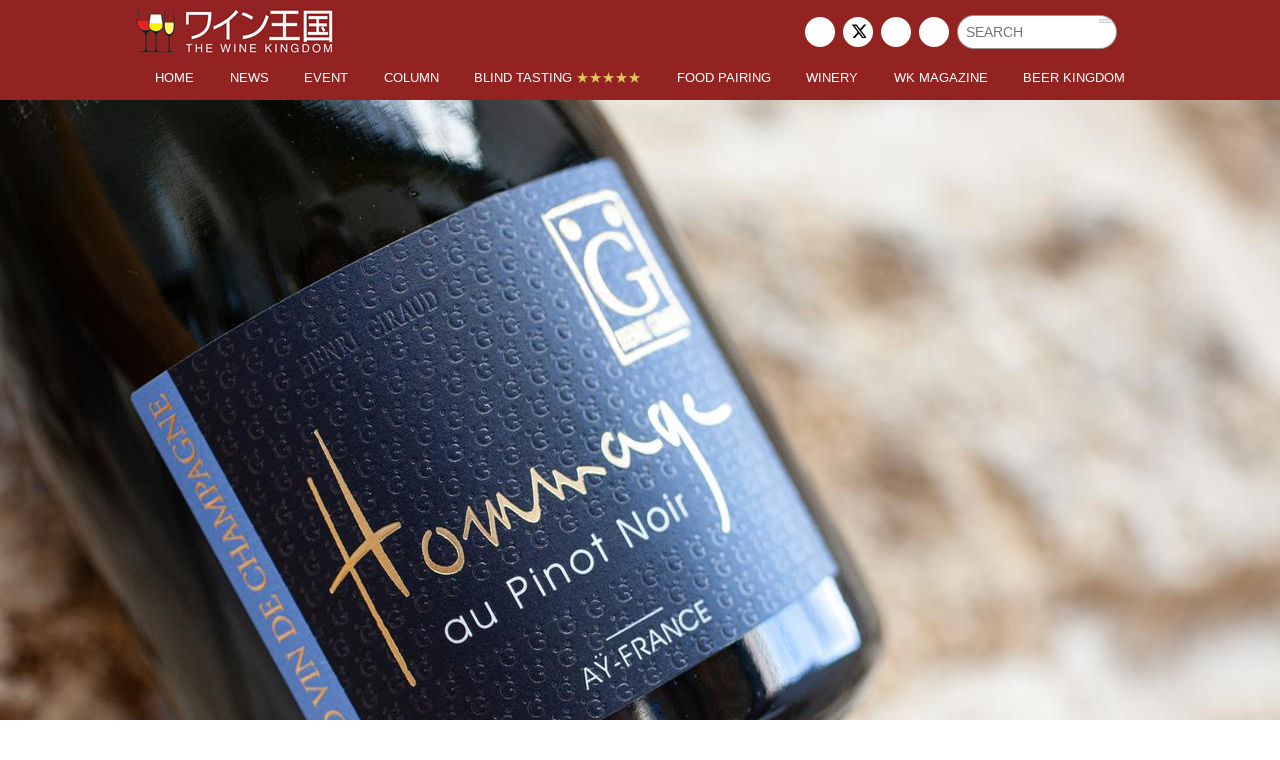

--- FILE ---
content_type: text/html; charset=utf-8
request_url: https://www.winekingdom.co.jp/_ct/17370181
body_size: 16989
content:
<!DOCTYPE html>
<html lang="ja">
<head>

<meta charset="utf-8">
<meta http-equiv="X-UA-Compatible" content="IE=Edge">
<meta name="viewport" content="width=device-width, initial-scale=1">
<meta name="format-detection" content="telephone=no">
<link rel="shortcut icon" href="https://d1uzk9o9cg136f.cloudfront.net/f/portal/16777528/custom/2019/09/30/45f8ee675ddf820ec1932083bc831b0ae4fdadd0.png">
<link rel="apple-touch-icon" href="https://d1uzk9o9cg136f.cloudfront.net/f/portal/16777528/custom/2019/09/30/45f8ee675ddf820ec1932083bc831b0ae4fdadd0.png">
<link rel="alternate" type="application/rss+xml" href="https://www.winekingdom.co.jp/_rss/rss20.xml" title="ワイン王国 - RSS Feed" />









<title>ピノ・ノワールに敬意を表した「オマージュ・オー・ピノ・ノワール」 - ワイン王国</title>

<meta name="description" content="「シャンパーニュ アンリ・ジロー」は新しいキュヴェ「オマージュ・オー・ピノ・ノワール」の販売を開始した。「原点回帰」をテーマとしたこのキュヴェは、メゾンが居を構えるアイ村は、上質のピノ・ノワールの産地であることから、ピノ・ノワールへの尊敬を表したもの。
17 世紀、偉大なシャンパーニュは、すべてピノ・ノワールから造られていた。 収穫時期になると果皮表面に金色の粉が輝くことからピノ・ノワールはアイ村ではプチ・ドレ（Petit Doré / doré フランス語で「金色の、金箔を貼った」の意） と呼ばれ、キリストの最後の晩餐の聖杯に選ばれる栄誉を与えられた。 アンリ・ジローでは、今こそシャンパーニュの造り手はこのピノ・ノワールを、それに相応しい位に引き上げる時であると考え、あえてブランド・ノワール（Blanc de Noirs）ではなくあえてHommage au Pinot Noirと名...">







<link rel="canonical" href="https://www.winekingdom.co.jp/_ct/17370181">
<link rel="amphtml" href="https://www.winekingdom.co.jp/_amp/_ct/17370181">

<meta http-equiv="Last-Modified" content="Wed, 17 Jun 2020 12:05:22 +0900">





<!-- Piwik -->

<script id="script-piwik-setting">
window._piwik = {
	'BASE':'https://acs01.rvlvr.co/piwik/',
	'trackers':{
		'173':null,
		'738':null,
	},
	'pageview':null,
	'event':null,
}
</script>


<script src="/static/dinoportal/js/piwikutil.js" async defer></script>





<noscript>
<img src="https://acs01.rvlvr.co/piwik/piwik.php?idsite=738&rec=1&url=https%3A//www.winekingdom.co.jp/_ct/17370181" style="border:0;display:none" alt="" width=1 height=1>
<img src="https://acs01.rvlvr.co/piwik/piwik.php?idsite=173&rec=1&url=https%3A//www.winekingdom.co.jp/_ct/17370181" style="border:0;display:none" alt="" width=1 height=1>

</noscript>

<!-- End Piwik Tracking Code -->
<!-- /page.PIWIK_BASE_URL, /is_preview -->





<meta name="twitter:widgets:csp" content="on">
<meta name="twitter:card" content="summary_large_image">
<meta property="og:type" content="article">
<meta property="og:url" content="https://www.winekingdom.co.jp/_ct/17370181">

<meta property="og:title" content="ピノ・ノワールに敬意を表した「オマージュ・オー・ピノ・ノワール」 - ワイン王国">



<meta property="og:image" content="https://d1uzk9o9cg136f.cloudfront.net/f/16783513/rc/2020/06/17/d6f69abf7f6d40ca34f3b46150ed513036c17abb_xlarge.jpg">
<meta property="og:image:width" content="1280">
<meta property="og:image:height" content="853">


<meta property="og:description" content="「シャンパーニュ アンリ・ジロー」は新しいキュヴェ「オマージュ・オー・ピノ・ノワール」の販売を開始した。「原点回帰」をテーマとしたこのキュヴェは、メゾンが居を構えるアイ村は、上質のピノ・ノワールの産地であることから、ピノ・ノワールへの尊敬を表したもの。
17 世紀、偉大なシャンパーニュは、すべてピノ・ノワールから造られていた。 収穫時期になると果皮表面に金色の粉が輝くことからピノ・ノワールはアイ村ではプチ・ドレ（Petit Doré / doré フランス語で「金色の、金箔を貼った」の意） と呼ばれ、キリストの最後の晩餐の聖杯に選ばれる栄誉を与えられた。 アンリ・ジローでは、今こそシャンパーニュの造り手はこのピノ・ノワールを、それに相応しい位に引き上げる時であると考え、あえてブランド・ノワール（Blanc de Noirs）ではなくあえてHommage au Pinot Noirと名...">






<link rel="stylesheet" href="/static/lib/js/jquery-embedhelper.css?_=251225165549">


<link rel="preload" href="/static/lib/fontawesome-4/fonts/fontawesome-webfont.woff2?v=4.7.0" as="font" type="font/woff2" crossorigin>
<link rel="preload" href="/static/lib/ligaturesymbols-2/LigatureSymbols-2.11.ttf" as="font" type="font/ttf" crossorigin>

<script id="facebook-jssdk">/* hack: prevent fb sdk in body : proc by jquery-embedheler */</script>
<style id="style-prevent-animation">*,*:before,*:after{-webkit-transition:none!important;-moz-transition:none!important;transition:none!important;-webkit-animation:none!important;-moz-animation:none!important;animation:none!important}</style>


<link rel="stylesheet" href="/static/dinoportal/css/reset.css?251225165549">
<link rel="stylesheet" href="/static/dinoportal/css/common.css?251225165549">
<link rel="stylesheet" href="/static/dinoportal/css/common-not-amp.css?251225165549">
<link rel="stylesheet" href="/static/user-notify/user-notify.css?251225165549">
<link rel="stylesheet" href="/static/wf/css/article.css?251225165549">
<link rel="stylesheet" href="/static/wf/css/article-not-amp.css?251225165549">
<link rel="stylesheet" href="/static/dinoportal/css/print.css?251225165549" media="print">

<link rel="stylesheet" href="/static/lib/jquery-carousel/jquery-carousel.css?251225165549">
<link rel="stylesheet" href="/static/lib/jquery-carousel-2/jquery-carousel.css?251225165549">

<link href="/static/lib/ligaturesymbols-2/LigatureSymbols.min.css" rel="stylesheet" type="text/css">
<link href="/static/lib/ligaturesymbols-2/LigatureSymbols.min.css" rel="stylesheet" type="text/css">
<link href="/static/lib/rvlvr/rvlvr.css" rel="stylesheet">

<link rel="stylesheet" href="/static/dinoportal/custom/maxwidth.css?251225165549">


<!-- jquery migrate for develop -->
<script src="/static/lib/js/jquery-3.7.1.min.js"></script>
<script src="/static/lib/js/jquery-migrate-3.5.2.min.js"></script>	
<script src="/static/lib/js/jquery-migrate-enable.js"></script>

<script src="/static/lib/js/jquery-utils.js?251225165549"></script>




<script>$(function(){setTimeout(function(){$('#style-prevent-animation').remove();},1000)});</script>

<script>window._langrc={login:'ログイン',search:'検索'}</script>

<link rel="preload" href="https://fonts.gstatic.com/s/lobstertwo/v13/BngMUXZGTXPUvIoyV6yN5-fN5qU.woff2" as="font" type="font/woff2" crossorigin>

<link rel="stylesheet" href="/static/dinoportal/css/content.css?251225165549">
<link rel="stylesheet" href="/static/dinoportal/css/content-not-amp.css?251225165549">
<link rel="stylesheet" href="/static/dinoportal/css/content-paging.css?251225165549">
<link rel="stylesheet" href="/static/dinoportal/custom/content-sns-buttons-top-small.css?251225165549">
<link rel="stylesheet" media="print" onload="this.media='all'" href="/static/wf/css/article-votes.css?251225165549">
<link rel="stylesheet" media="print" onload="this.media='all'" href="/static/wf/css/article-carousel.css?251225165549">
<link rel="stylesheet" media="print" onload="this.media='all'" href="/static/wf/css/article-album.css?251225165549">
<link rel="stylesheet" media="print" onload="this.media='all'" href="/static/lib/js/tbl-md.css?251225165549">
<link rel="stylesheet" media="print" onload="this.media='all'" href="/static/wf/css/article-list.css?251225165549">
<link rel="stylesheet" media="print" onload="this.media='all'" href="/static/wf/css/article-lbox.css?251225165549">
<link rel="stylesheet" media="print" onload="this.media='all'" href="/static/wf/css/article-afls.css?251225165549">




<style>body:not(.ptluser-logined) .limited-more.init>span:after{content:'ログインして本文を読む'}.network-error>span:after,.limited-more.error>span:after{content:'通信エラーです' '\0a' 'しばらくして再読み込みしてください'}.album-link-title:empty::after{content:'アルバム'}.vote-result[data-content-cached-at-relative-unit="sec"]::before{content:attr(data-content-cached-at-relative-num)"秒前の集計結果"}.vote-result[data-content-cached-at-relative-unit="sec"][data-content-cached-at-num="1"]::before{content:attr(data-content-cached-at-relative-num)"秒前の集計結果"}.vote-result[data-content-cached-at-relative-unit="min"]::before{content:attr(data-content-cached-at-relative-num)"分前の集計結果"}.vote-result[data-content-cached-at-relative-unit="min"][data-content-cached-at-num="1"]::before{content:attr(data-content-cached-at-relative-num)"分前の集計結果"}.vote-result[data-content-cached-at-relative-unit="day"]::before{content:attr(data-content-cached-at-relative-num)"日前の集計結果"}.vote-result[data-content-cached-at-relative-unit="day"][data-content-cached-at-num="1"]::before{content:attr(data-content-cached-at-relative-num)"日前の集計結果"}</style>


<script id="script-acs-flags">
window._use_acs_content_dummy=false;
window._use_vpv_iframe=false;
</script>




<!-- custom css as less  -->


<style id="style-site-custom" type="text/less">
/**** 各種色設定 ****/

/**** imported colors.less ****/


@colors-base: #666; 
@colors-base-bg: white; 
@colors-base-box: @colors-base; 
@colors-base-box-bg: fade(@colors-base, 8%); 

@colors-header: @colors-base; 
@colors-header-bg: @colors-base-bg; 
@colors-header-menu: @colors-header; 
@colors-header-menu-bg: @colors-header-bg; 
@colors-header-menu-active: black; 
@colors-header-menu-active-bg: transparent; 
@colors-header-menu-active-mark: black; 
@colors-header-shadow: #eee; 

@colors-footer: @colors-base-box; 
@colors-footer-bg: @colors-base-box-bg; 

@colors-widget: @colors-base-box; 
@colors-widget-bg: @colors-base-box-bg; 
@colors-marble: @colors-widget; 
@colors-marble-bg: @colors-widget-bg; 
@colors-marblebar: @colors-base; 
@colors-marblebar-bg: @colors-base-bg; 


@colors-menufeed-title: black; 
@colors-contents-title: @colors-base; 
@colors-cards-bg: #eee; 

@colors-content-heading: @colors-base; 
@colors-content-heading-decoration: @colors-base; 
@colors-content-subheading: @colors-base; 
@colors-content-subheading-decoration: @colors-base; 
@colors-content-body-link: inherit; 
@colors-content-body-link-active: inherit; 
@colors-content-quote: @colors-base-box; 
@colors-content-quote-bg: @colors-base-box-bg; 
@colors-content-box: @colors-base-box; 
@colors-content-box-bg: @colors-base-box-bg; 


@colors-paging-current: @colors-base-box; 
@colors-paging-current-bg: @colors-base-box-bg; 


@colors-spiral-header: @colors-header; 
@colors-spiral-header-bg: @colors-header-bg; 
@colors-spiral-header-shadow: @colors-header-shadow;



@colors-btn: black;
@colors-btn-bg: #eee;
@colors-btn-border: #ccc;

@colors-btn-colored: white;
@colors-btn-colored-bg: hsl(359, 57%, 49%);
@colors-btn-colored-border: hsl(359, 57%, 49%);


@colors-tab-active: hsl(359, 57%, 49%);



body {
	color: @colors-base;
	background: @colors-base-bg;
}
.content-info {
	color: @colors-base;
}

*,*:after,*:before {
	border-color: fade(@colors-base, 50%);
}



#header-container,
.menu-overflowed > .container {
	color: @colors-header;
}
#header-bgs:after {
	border-bottom-color: @colors-header-shadow;
}


.spiral-header-container {
	color: @colors-spiral-header;
}
.spiral-header-bgs {
	border-bottom-color: @colors-spiral-header-shadow;
}




#header-menu {
	color: @colors-header-menu;
}

.menu-overflowed > .container {
	color: @colors-header-menu;
	background: @colors-header-menu-bg;
}

#header-bg {
	background: @colors-header-bg;
}
.spiral-header-bg {
	background: @colors-spiral-header-bg;
}
#header-menu-bg {
	background: @colors-header-menu-bg;
}


#header:not(.initialized) {
	background: @colors-header-bg;
}
@media (max-width:767px) {
	#header:not(.initialized) #header-menu {
		background: @colors-header-menu-bg;
	}
}

#header-menu > a:hover,
#header-menu > a.active {
	color: @colors-header-menu-active;
	background: @colors-header-menu-active-bg;
}
#header-menu > a:hover:after,
#header-menu > a.active:after {
	border-bottom-color: @colors-header-menu-active-mark;
}


#footer {
	color: @colors-footer;
	background: @colors-footer-bg;
}


.newsfeed-block-header h2 {
	color: @colors-menufeed-title;
}

#newsfeed .wfcontent .content-link .content-title {
	color: @colors-contents-title;
}


#newsfeed.newsfeed-all-display-type-photo,
#newsfeed.newsfeed-all-display-type-card {
	background: @colors-cards-bg;
}


body.page-ctstock #main > .content .content-summary a:not(.btn),
body.page-ctstock #main > .content .content-body-body a:not(.btn),
body.page-content #main > .content .content-summary a:not(.btn),
body.page-content #main > .content .content-body-body a:not(.btn) {
	color: @colors-content-body-link;
}
body.page-ctstock #main > .content .content-summary a:not(.btn):hover,
body.page-ctstock #main > .content .content-summary a:not(.btn):active,
body.page-ctstock #main > .content .content-body-body a:not(.btn):hover,
body.page-ctstock #main > .content .content-body-body a:not(.btn):active,
body.page-content #main > .content .content-summary a:not(.btn):hover,
body.page-content #main > .content .content-summary a:not(.btn):active,
body.page-content #main > .content .content-body-body a:not(.btn):hover,
body.page-content #main > .content .content-body-body a:not(.btn):active {
	color: @colors-content-body-link-active;
}

.article > .article-heading {
	color: @colors-content-heading;
	border-color: @colors-content-heading-decoration;
}
.article > .article-subheading {
	color: @colors-content-subheading;
	border-color: @colors-content-subheading-decoration;
}


.article > .quotebox {
	color: @colors-content-quote;
	background: @colors-content-quote-bg;
}
.article > p.box {
	color: @colors-content-box;
	background: @colors-content-box-bg;
}



body:not(.custom-sidebar-separate) .widgets,
body.custom-sidebar-separate .widgets > *,
#newsfeed .widget {
	color: @colors-widget;
	background: @colors-widget-bg;
}


#newsfeed .marble {
	color: @colors-marble;
	background: @colors-marble-bg;
}
#newsfeed .marblebar {
	color: @colors-marblebar;
	background: @colors-marblebar-bg;
}


.btn,
.btn:hover,
.btn:active,
a.btn,
a.btn:hover,
a.btn:active,
a.btn:visited,
button,
button:hover,
button:active,
input[type="button"], input[type="submit"], input[type="reset"],
input[type="button"]:hover, input[type="submit"]:hover, input[type="reset"]:hover,
input[type="button"]:active, input[type="submit"]:active, input[type="reset"]:active {
	color:@colors-btn;
	background:@colors-btn-bg;
	border:1px solid @colors-btn-border;
}

.btn-colored, .btn-colored:hover, .btn-colored:active,
.btn-colored[disabled], .btn-colored[disabled]:hover,
a.btn-colored, a.btn-colored:hover, a.btn-colored:active, a.btn-colored:visited,
a.btn-colored[disabled], a.btn-colored[disabled]:hover, a.btn-colored[disabled]:visited,
input[type="button"].btn-colored, input[type="button"].btn-colored:hover, input[type="button"].btn-colored:active,
button:not([type]):not(.btn-normal),
button[type="submit"]:not(.btn-normal), input[type="submit"]:not(.btn-normal),
button[type="submit"]:not(.btn-normal):hover, input[type="submit"]:not(.btn-normal):hover,
button[type="submit"]:not(.btn-normal):active, input[type="submit"]:not(.btn-normal):active {
	color:@colors-btn-colored;
	background:@colors-btn-colored-bg;
	border:1px solid @colors-btn-colored-border;
}

.nav-tabs > li.active > a,
.nav-tabs > li.active > a:hover,
.nav-tabs > li > a:hover {
	border-bottom-color:@colors-tab-active;
}
.nav-tabs > li > a:hover {
	border-bottom-color:fade(@colors-tab-active, 30%);
}


body.page-ctstock #main>.content .content-body-body a.content-paging-link.content-paging-link-current,
body.page-ctstock #main>.content .content-body-body a.content-paging-link:hover,
body.page-content #main>.content .content-body-body a.content-paging-link.content-paging-link-current,
body.page-content #main>.content .content-body-body a.content-paging-link:hover {
	color: @colors-paging-current;
	background: @colors-paging-current-bg;
	border-color: @colors-paging-current;
}


/**** end of imported colors.less ****/


/* 追加カラー */
@colors-wine: #932321;
@colors-wine2: #cd7575;
@colors-wine3: #811414;
@colors-gold: #e2c563;
@colors-gold2: #e1cc84;
@colors-gold3: #a48721;
/* ベース設定 */
@colors-base: #333; /* ベース色(文字) */
@colors-base-bg: #fff; /* ベース色(背景) */
@colors-base-box: #666; /* 箱囲み(背景) */
@colors-base-box-bg: fade(@colors-base, 8%); /* 箱囲み(背景) */
/* ヘッダ */
@colors-header: #fff; /* ヘッダ色(文字) */
@colors-header-bg: @colors-wine; /* ヘッダ色(背景) */
@colors-header-menu: @colors-header; /* ヘッダメニュー(文字) */
@colors-header-menu-bg: @colors-wine; /* ヘッダメニュー(背景とはみ出し分) : 背景はモバイルのみ */
@colors-header-menu-active: #fff; /* アクティブヘッダメニュー(文字) */
@colors-header-menu-active-bg: transparent; /* アクティブヘッダメニュー(背景) */
@colors-header-menu-active-mark: #fff; /* アクティブヘッダメニュー(下線) */
@colors-header-shadow: @colors-wine; /* ヘッダ下線 */

/* フッタ */
@colors-footer: #fff; /* フッタ色（文字） */
@colors-footer-bg: @colors-wine; /* フッタ色（背景） */

/* サイドバーとウィジェット */
@colors-widget: @colors-base; /* ウィジェット(文字) */
@colors-widget-bg: #fff; /* ウィジェット(背景) */

/* フィード */
@colors-menufeed-title: @colors-base; /* メニューフィードのブロックタイトル */
@colors-contents-title: @colors-base; /* フィードのコンテンツタイトル */
@colors-cards-bg: #f9f8f6; /* 写真・カード型フィードの背景 */

/* コンテンツ */
@colors-content-heading: @colors-base; /* コンテンツ見出し */
@colors-content-heading-decoration: @colors-wine; /* コンテンツ見出し装飾 */
@colors-content-subheading: @colors-base; /* コンテンツ小見出し */
@colors-content-subheading-decoration: @colors-wine; /* コンテンツ小見出し装飾 */
@colors-content-body-link: @colors-wine; /* コンテンツ内リンク */
@colors-content-body-link-active: @colors-wine2; /* コンテンツ内リンク(アクティブ/ホバー) */
@colors-content-quote: @colors-base-box; /* コンテンツの引用ボックス(文字) */
@colors-content-quote-bg: @colors-base-box-bg; /* コンテンツの引用ボックス(背景) */
@colors-content-box: @colors-base-box; /* コンテンツの箱囲み段落(文字) */
@colors-content-box-bg: @colors-base-box-bg; /* コンテンツの箱囲み段落(背景) */

/* ページング */
@colors-paging-current: @colors-base-box; /* ページングカレントの文字 */
@colors-paging-current-bg: @colors-base-box-bg; /* ページングカレントの背景 */

/* ボタン */
@colors-btn: #333; /* ボタン文字色 */
@colors-btn-bg: #eee; /* ボタン背景色 */
@colors-btn-colored: white; /* 色付きボタン文字色 */
@colors-btn-colored-bg: @colors-gold; /* 色付きボタン背景色 */

/* ヘッダメニューを常にモバイルと同じにする */

/**** imported header-menu-always-mobile.css ****/



@media (min-width:768px) {
	#main {
		padding-top:105px; 
		
	}
	
	.spiral-header-container,
	#header-container {
		font-size:14px;
		height:auto;
	}
	
	#header.slide-up #header-container {
		
	}
	
	#header-menu {
		font-size:90%;
	}
	
	#header-menu {
		-webkit-box-ordinal-group:3;
		-moz-box-ordinal-group:3;
		-ms-flex-order:3;
		-webkit-order:3;
		order:3;
		
		width:100%;
		padding-left:15px;
		padding-right:15px;
	}
	
	.spiral-header-defaults,
	#header-defaults {
		flex-wrap:wrap;
	}
	
	#header-menu > * {
		display:inline-block;
	}
	#header-menu {
		white-space: nowrap;
	}
	
	#header-menu > .menu-more {
		padding-left:10px;
		padding-right:10px;
	}
	
	#header-right {
		-webkit-box-ordinal-group:2;
		-moz-box-ordinal-group:2;
		-ms-flex-order:2;
		-webkit-order:2;
		order:2;
	}
	
	
	#header-menu > a,
	#header-menu > span {
		padding:12px;
		padding-bottom:10px;
		height:auto;
	}
	
	#header-menu-bg {
		background:@colors-header-bg;
	}
}


/**** end of imported header-menu-always-mobile.css ****/



/* 新着・優先マーカーを追加 */

/**** imported new-marker.less ****/


@new-marker-recent: '3d'; 

@colors-new-marker: hsl(0, 67%, 95%);
@colors-new-marker-bg: hsl(0, 67%, 45%);
@colors-pinned-marker: hsl(60, 100%, 20%);
@colors-pinned-marker-bg: hsl(60, 100%, 47%);



.pinned-marker,
.new-marker {
	font-family: verdana;
	font-weight: bold;
	font-style:normal;
	text-decoration:none;
	text-shadow:none;
	display:inline-block;
	line-height:1;
	font-size:60%;
	vertical-align:text-top;
	padding:0.25em;
	margin-right:0.5em;
	position:relative;
	top:0.05em;
}

.pinned-marker {
	content:"PICKUP";
	color:@colors-pinned-marker;
	background:@colors-pinned-marker-bg;
}

.new-marker {
	content:"NEW";
	color:@colors-new-marker;
	background:@colors-new-marker-bg;
}

& when (@new-marker-recent = 'test') {
	.wfcontent[data-pubdate-recent] .content-title:before
	{ .new-marker; }
}

.wfcontent.is-pinned .content-title:before {
	.pinned-marker;
}

& when (@new-marker-recent = '0d') {
	.wfcontent[data-pubdate-recent="-0d"] .content-title:before
	{ .new-marker; }
}

& when (@new-marker-recent = '1d') {
	.wfcontent[data-pubdate-recent="-1d"] .content-title:before,
	.wfcontent[data-pubdate-recent="-0d"] .content-title:before
	{ .new-marker; }
}

& when (@new-marker-recent = '2d') {
	.wfcontent[data-pubdate-recent="-2d"] .content-title:before,
	.wfcontent[data-pubdate-recent="-1d"] .content-title:before,
	.wfcontent[data-pubdate-recent="-0d"] .content-title:before
	{ .new-marker; }
}

& when (@new-marker-recent = '3d') {
	.wfcontent[data-pubdate-recent="-3d"] .content-title:before,
	.wfcontent[data-pubdate-recent="-2d"] .content-title:before,
	.wfcontent[data-pubdate-recent="-1d"] .content-title:before,
	.wfcontent[data-pubdate-recent="-0d"] .content-title:before
	{ .new-marker; }
}

& when (@new-marker-recent = '1w') {
	.wfcontent[data-pubdate-recent="-1w"] .content-title:before,
	.wfcontent[data-pubdate-recent="-3d"] .content-title:before,
	.wfcontent[data-pubdate-recent="-2d"] .content-title:before,
	.wfcontent[data-pubdate-recent="-1d"] .content-title:before,
	.wfcontent[data-pubdate-recent="-0d"] .content-title:before
	{ .new-marker; }
}

& when (@new-marker-recent = '1m') {
	.wfcontent[data-pubdate-recent="-1m"] .content-title:before,
	.wfcontent[data-pubdate-recent="-1w"] .content-title:before,
	.wfcontent[data-pubdate-recent="-3d"] .content-title:before,
	.wfcontent[data-pubdate-recent="-2d"] .content-title:before,
	.wfcontent[data-pubdate-recent="-1d"] .content-title:before,
	.wfcontent[data-pubdate-recent="-0d"] .content-title:before
	{ .new-marker; }
}

/**** end of imported new-marker.less ****/


@new-marker-recent: '3d';
@colors-new-marker: #fff;
@colors-new-marker-bg: @colors-wine2;
@colors-pinned-marker: #fff;
@colors-pinned-marker-bg: @colors-gold2;

/* 著者のサイト名を消す */
.wfuser-site, .user-heading-site,
.content-author-site-wrap,
.widget-content-author-site-wrap { display:none; }

/* カード表示のタイトルを3行固定に(メニューフィードブロック除く) */
.newsfeed-all-display-type-card:not(.newsfeed-block) .content-title {
	line-height:1.4;
	white-space:normal;
	max-height: none;
	height: 4.2em;
	height: -webkit-calc(1.4em * 3);
	height: calc(1.4em * 3);
	height: ~"calc(1.4em * 3)";
	overflow: hidden;
	display: block;
}
@supports (-webkit-line-clamp:3) {
	.newsfeed-all-display-type-card:not(.newsfeed-block) .content-title {
		display: -webkit-box;
		-webkit-box-orient: vertical;
		-webkit-line-clamp: 3;
	}
}

/* フィードで公開日を表示 */
#newsfeed .content-author-info > .flex-item[data-pubdate]:after {
	content:attr(data-pubdate);
	display:block;
}
@media (min-width:768px) {
	.custom-menufeed-big-leading #newsfeed .newsfeed-block.newsfeed-all-display-type-card .wfcontent:first-child .content-leading .img-wrap:before {
		padding-bottom: 13.2px;
	}
}

/* header */

body.custom-header-menu-always-mobile #header-menu{
	justify-content: space-between;
}

#search-icon,#user-notifies-toggle{
	display: none;
}

#header-menu > a {
	padding-top: 4px;
	padding-bottom: 0px;
	margin-bottom: 10px;
	transition: .2s;
}

#header-menu>a:active:after,
#header-menu>a:hover:after,
#header-menu>a.active:after{
	border-bottom-width: 1px;
}

.slide-up #header-menu > a {
    padding-top: 10px;
}

@media (min-width:768px) {
	body.custom-header-image-center #main,
	body.custom-header-menu-always-mobile #main{
		padding-top: 100px !important;
	}
	
	#menu-icon{
		font-size: 120%;
	}
}

@media (max-width:767px) {
	#header-right{
		width: 55px;
	}
	#menu-icon{
		font-size: 150%;
	}
}

/* tag */

.wfcontent .content-feedlabel>span{
	color:#fff !important;
}

/* メニューフィード */

.hdg-l2 a{
	transition: .2s;
}

.hdg-l2 a:hover{
	text-decoration: none;
	opacity: .7;
}

.content-leading.flex-item{
	width: 25%;
}

#bookmarks-heading .container, #newsfeed .wfcontent, .wfcontent-container{
	max-width: unset;
}

#newsfeed .wfcontent .content-link .content-title {
	line-height:1.4;
	white-space:normal;
	max-height: none;
	max-height: 2.8em;
	max-height: -webkit-calc(1.4em * 2);
	max-height: calc(1.4em * 2);
	max-height: ~"calc(1.4em * 2)";
	overflow: hidden;
	display: block;
}
@supports (-webkit-line-clamp:2) {
	#newsfeed .wfcontent .content-link .content-title {
		display: -webkit-box;
		-webkit-box-orient: vertical;
		-webkit-line-clamp: 2;
	}
}

@media (min-width:768px) {
	#bookmarks-heading>.container, .wfcontent-container{
		padding-right:0;
	}
	.inserted-spiral .spiral-contents-container, #main-contents-container{
		margin-top: 30px;
		padding-right: 340px;
	}
	
	.wfcontent .content-feedlabel{
		margin: 0;
		position: absolute; 
		right: 0px; 
		bottom: 5px;
	}
	#newsfeed .wfcontent:not(.image-bg):not(.newsfeed-display-type-imagewide):first-child{
		padding-top: 25px;
	}
	#newsfeed .wfcontent{
		padding: 25px 15px 25px;
		transition: .2s;
	}
	#newsfeed .wfcontent:hover{
		background: #fff9e5;
	}
}

@media (max-width: 767px){
	.pickup-content {
		margin: 10px 10px 50px;
	}
	#main #main-contents-container {
		margin: 10px;
	}
	#newsfeed .wfcontent{
		padding: 20px 0;
	}
	#newsfeed .wfcontent .content-link .content-title{
		font-size: 110%;
	}
	#newsfeed .wfcontent .content-body{
		font-size: 80%;
	}
	#newsfeed .wfcontent .content-info{
		margin: 10px 0 0;
	}
	.content-leading.flex-item{
		width: 30%;
	}
	.wfcontent .content-feedlabel{
		margin: -5px 0 0;
	}
}

/* 固定ページ */

.uniquePageWrap{
	padding: 0 15px 10px;
}

.uniquePageWrap h1{
	position: relative;
	line-height: 1.2;
	border-bottom: 2px solid @colors-wine;
	padding: 0 .2em .25em;
	margin:1em 0 1em;
}

.uniquePageWrap h1:nth-child(n+2){
	margin:3em 0 1em;
}

.uniquePageWrap h2{
	margin: 2em 0 .6em;
}

.uniquePageWrap h2:before{
	content: "■";
	color:@colors-wine;
	font-size: 150%;
	padding: 0 .2em 0 0;
}

.uniquePageWrap h2 + p{
	margin: .6em 0 .6em;
}

.uniquePageWrap p + p{
	margin: .6em 0 .6em;
}

.uniquePageWrap ol h2:before{
	display:none;
}

.uniquePageWrap ol h2{
	font-size: 100%;
	margin:1.5em 0 0;
}

.uniquePageWrap ol{
	font-size: 120%;
	margin: 1.5em 0 0;
	padding: 0 0 0 1.2em;
}

.uniquePageWrap ol li{
	font-size: 85%;
	margin: 1.2em 0 0;
	padding: 0;
}

.uniquePageWrap ol li ul{
	margin: 1em 0 0;
	padding: 0 0 0 1.4em;
	font-size: 100%;
}

.uniquePageWrap ol li ul li{
	margin: .8em 0 0;
}

.uniquePageWrap ol li ol{
	margin: 1em 0 0;
	padding: 0 0 0 1em;
	font-size: 100%;
	list-style-type: lower-roman;
}

.uniquePageWrap ol li ol li{
	margin: 1.5em 0 0;
}

.uniquePageWrap ol li ol li ul li{
	margin: .5em 0 0;
	font-size: 100%;
}

.uniquePageWrap table{
	width: 100%;
	text-align: left;
	margin:2em 0;
}

.uniquePageWrap p + table{
	margin-top: 1em;
}

.uniquePageWrap th{
	border: 1px solid #ddd;
	width: 25%;
	padding: .5em .8em;
	background: #eee;
}

.uniquePageWrap td{
	border: 1px solid #ddd;
	border-left: none;
	padding:.5em .8em;
}

.uniquePageWrap a{
	color: @colors-wine;
	transition: .2s;
}

.uniquePageWrap a:hover{
	text-decoration: none;
	opacity: .7;
}

#uniquePageDigital.uniquePageWrap th{
	width: 72%;
}

#uniquePageDigital.uniquePageWrap td img{
	width: 100%;
}

#uniquePageEnquete.uniquePageWrap p + a{
	display: inline-block;
	margin: 1em 0 0;
	padding: .5em 1em .4em .5em;
	border-radius: 5px;
	text-align: center;
	font-weight: bold;
	background-color: @colors-gold;
	color: #fff;
}

@media (max-width: 767px) {
	#uniquePageDigital.uniquePageWrap th{
		width: 60%;
	}
}



/* 記事ページ */

.content-cover{
	border-top: none;
}

.article .toc-item::before {
	white-space:nowrap;
}



</style>
<script>
<!--
/* custom css */
(function(d, s){
	var m, rx = /^@(import|requirejs:)\s+(\((css|less)\))?\s*(url\()?('|"|)(.+?)\5(\))?;/gm;
	var scripts = {};
	var bc = [], hd = d.getElementsByTagName('head')[0];
	function procCustomLess(custom_css) {
		custom_css =
			custom_css
				.replace(/\/\*([\S\s]*?)\*\//mg, '')
				.replace(/\/\/.*$/g, '');
		// console.log('custom_css:\n' + custom_css);
		while (m = rx.exec(custom_css)) {
			var cmd = m[1], arg = m[6];
			if (arg.indexOf('/static/dinoportal/custom/') != 0) {
				continue;
			}
			console.log('custom css:cmd=' + cmd + ',arg=' + arg);
			({
				'import': function(arg, m){
					m = arg.match(/^.+\/([^\/]*)\.(css|less)$/);
					if (m) {
						bc.push('custom-' + m[1]);
					}
				},
				'requirejs:': function(arg, m){
					m = arg.match(/^.+\/([^\/]*)\.(js)$/);
					if (m) {
						// $('<'+'script src='+m[2]+'></'+'script>').appendTo('body');
						s = d.createElement('script');
						s.src = arg;
						hd.appendChild(s);
					}
				},
			}[cmd]||(function(){}))(arg);
		}
	}
	function procCustomLessImported(custom_css){
		// chrome 101 workaround #4302 / server side import css,less
		var m, rx2 = /\*\*\* imported ((\S+)\.(less|css)) \*\*\*/gm;
		while (m = rx2.exec(custom_css)) {
			console.log('custom css server imported:' + m[1])
			bc.push('custom-' + m[2]);
		}
	}
	var custom_css = (d.getElementById('style-site-custom')||{}).innerHTML;
	custom_css && procCustomLess(custom_css);
	custom_css && procCustomLessImported(custom_css);
	custom_css = (d.getElementById('style-path-custom')||{}).innerHTML;
	custom_css && procCustomLess(custom_css);
	custom_css && procCustomLessImported(custom_css);
	$(function(){
		d.body.className = d.body.className + ' ' + bc.join(' ');
		$(document).trigger('loadcustoms');
		window._customized = {};
		$.each(bc, function(i, v){
			var vname = v.replace(/custom-/, '').replace(/-/g, '_');
			window._customized[vname] = true;
		});
		console.log('body.' + bc.join('.'));
		console.log('window._customized', window._customized);
	});
})(document);
/*  less */
window.less = { env:'development', errorReporting:'console', dumpLineNumbers: "comments", logLevel:2, compress:false, javascriptEnabled:true };

(function(){
	var ls = document.getElementById('style-site-custom'),
		ls_txt = ls.textContent.replace(
			/^\/\*\*\* external import: (.+) \*\*\*\//gm, function(a, href){
				var ln = document.createElement('link');
				ln.setAttribute('data-from-customcss', '1');
				ln.rel = 'stylesheet';
				ln.href = href;
				ls.parentNode.insertBefore(ln, ls);
				console.log('custom css: inserted external link[rel="stylesheet"]', ln);
				return '/* replaced */';
			});
})();

(function(s){
	if (window.navigator.userAgent.match(/msie (7|8|9|10)/i)) {
		s.src = '/static/lib/less/less.min.js?_=251225165549';
	} else {
		s.src = '/static/lib/less-4.1.2/less.min.js?_=251225165549';
	}
	document.head.appendChild(s);
})(document.createElement('script'));

/*  */
// ' -->
</script>



<!-- end of custom css -->

<style id="style-spaceless-init">.spaceless > * { float:left; }</style>

<!-- acs --><!-- Global site tag (gtag.js) - Google Analytics -->
<script async src="https://www.googletagmanager.com/gtag/js?id=UA-32494844-1"></script>
<script>
  window.dataLayer = window.dataLayer || [];
  function gtag(){dataLayer.push(arguments);}
  gtag('js', new Date());

  gtag('config', 'UA-32494844-1');
  gtag('config', 'G-QWY07MSKXV');
  
  
 
 window.gtag = window.gtag||function(){dataLayer.push(arguments)};
function _vpvup(ev){
	// 仮想PVイベントを送信
	gtag('event', 'page_view', {
		page_path: '/' + ev.detail.new_href.split('/').slice(3).join('/'),
		page_location: ev.detail.new_href,
		page_referrer: ev.detail.old_href,
	});
}
// URL変更でPVアップ : GA4の拡張計測機能を活かす場合は不要
document.addEventListener('_changehref', _vpvup);
// 一覧の動的ページ追加でPVアップ
document.addEventListener('_virtualpv', _vpvup);
</script>


<script async custom-element="amp-analytics"
    src="https://cdn.ampproject.org/v0/amp-analytics-0.1.js"></script>
	
<script data-ad-client="ca-pub-4640436497911122" async src="https://pagead2.googlesyndication.com/pagead/js/adsbygoogle.js"></script><!-- /acs -->

</head>
<body class="page-content page-content-17370181 " data-hashscroll-margin="return 8 + $('#header-menu').height() + $('#header-container').height()">







<div id="left-menu">
	<div id="left-menu-container">
		<ul class="menu vertical">
			<li class="menu-item" id="left-menu-font-expander"><a class="font-expander" href="#"></a></li>
			<li class="divider"></li>
			<li id="left-menu-home" class="menu-item active"><a href="https://www.winekingdom.co.jp"><i class="fa fa-home fa-fw"></i> ホーム</a></li>
					
		<li class="menu-item ">
			
			
			
			<a class="menu-page" href="/about"><i class="fa fa-building fa-fw"></i> 会社概要</a>
			
			
			
			
			
			
			
			
		</li>
		
		<li class="menu-item ">
			
			
			
			<a class="menu-page" href="/enquete"><i class="fa fa-pencil-square-o fa-fw"></i> ワイン王国アンケート&amp;プレゼント</a>
			
			
			
			
			
			
			
			
		</li>
		
		<li class="menu-item ">
			
			
			
			<a class="menu-page" href="/digital"><i class="fa fa-tablet fa-fw"></i> 電子書籍版のご購入</a>
			
			
			
			
			
			
			
			
		</li>
		
		<li class="menu-item ">
			
			
			
			<a class="menu-page" href="/privacy"><i class="fa fa-key fa-fw"></i> プライバシーポリシー</a>
			
			
			
			
			
			
			
			
		</li>
		
		<li class="menu-item ">
			
			
			
			<a class="menu-page" href="/contact"><i class="fa fa-comments fa-fw"></i> お問い合わせ</a>
			
			
			
			
			
			
			
			
		</li>
		

		</ul>
	</div>
</div>

<div id="header">
	<div id="header-container">
		<div id="header-bgs"><div id="header-bg"></div><div id="header-menu-bg"></div></div>
		<div id="header-defaults" class="flex-container flex-mobile">

			<div id="header-title" class="flex-item flex-order-1 fillchild">
				<a href="https://www.winekingdom.co.jp" class="centeringchild-v">
								
				<img src="https://d1uzk9o9cg136f.cloudfront.net/f/portal/16777528/rc/2019/09/30/ac2fb443a133beff7d9bf8f2a9a88e3d79e44bfd.png" srcset="https://d1uzk9o9cg136f.cloudfront.net/f/portal/16777528/rc/2019/09/30/ac2fb443a133beff7d9bf8f2a9a88e3d79e44bfd.png 1x
						,https://d1uzk9o9cg136f.cloudfront.net/f/portal/16777528/rc/2019/09/30/286ddc3dacd77b4ae30f34d2b96524813c83a981.png 2x
						,https://d1uzk9o9cg136f.cloudfront.net/f/portal/16777528/rc/2019/09/30/3ae715484bcbe87220ddd9c7ca48939985a5df40.png 3x
				" alt="ワイン王国"
				>
				

				</a>
			</div>

			<div id="header-menu" class="flex-item flex-order-2 flexible spaceless flex-container flex-mobile justify-content-flex-start customized">
				<!-- free_box1 --><a href="/"><span>HOME</span></a>
<a href="/_tags/ニュース" title="ニュース"><span>NEWS</span></a>
<a href="/_tags/イベント" title="イベント"><span>EVENT</span></a>
<a href="/_tags/コラム" title="コラム"><span>COLUMN</span></a>
<a href="/_tags/ブラインド5ツ星" title="ブラインド5ツ星"><span>BLIND TASTING <span style="color: #e2c563;">★★★★★</span></span></a>
<a href="/_tags/フードペアリング" title="フードペアリング"><span>FOOD PAIRING</span></a>
<a href="/_tags/ワイン産地" title="ワイン産地"><span>WINERY</span></a>
<a href="/_tags/WKマガジン" title="ワイン王国"><span>WK MAGAZINE</span></a>
<a href="/bk" title="ビール王国"><span>BEER KINGDOM</span></a>
				
			</div>
			<div id="header-right" class="flex-item flex-order-3 flex-center spaceless flex-container align-items-center wrap flex-mobile">
				<a id="search-icon" href="/_fq" class="flex-item">
					<i class="fa fa-search"></i>
				</a>
				




<a id="user-notifies-toggle" href="#"><i class="fa fa-info-circle"></i></a>

<div id="user-notifies">
	<div class="user-notifies-content">
		<div class="user-notifies-title">
			<span class="fa fa-info-circle"></span>
			<span id="user-notifies-close"><i class="fa fa-times"></i></span>
		</div>
		<div class="user-notify template" data-notify-updated="2000-01-01T09:00Z">
			<div class="user-notify-overview">
				<span class="user-notify-date">2000-01-01</span>
				<span class="user-notify-message">template</span>
			</div>
			<div class="user-notify-detail">
				<div class="user-notify-detail-content">template</div>
			</div>
		</div>
		<div class="user-notify-nothing">
			<div for-lang="ja">お知らせはありません</div>
			<div for-lang="en">No Notification</div>
		</div>
		
		
		
	</div>
</div>
<div class="user-notify-loaded"></div>

<script>(function(){var auto_clear_unread=false;var data={cookie_path:'/',notifies:[]};data.auto_clear_unread=auto_clear_unread;window._user_notifies=data;})();</script>



				
				
				
				<a id="menu-icon" href="#" class="flex-item"><i class="fa fa-bars"></i></a>
			</div>
		</div>
	</div>
</div>

<script src="/static/dinoportal/js/common-adjustheader.js?_=251225165549"></script>




<div id="main">


	
	
	
	
	
	<div id="common-header"><div id="fb-root"></div>
<script async defer crossorigin="anonymous" src="https://connect.facebook.net/ja_JP/sdk.js#xfbml=1&version=v4.0&appId=876296709174782&autoLogAppEvents=1"></script></div>
	
	






		<!-- cxenseparse_start -->
		<div
			
				id="content-17370181"
				data-content="17370181"
				
				
				data-title="ピノ・ノワールに敬意を表した「オマージュ・オー・ピノ・ノワール」 - ワイン王国"
				data-title-only="ピノ・ノワールに敬意を表した「オマージュ・オー・ピノ・ノワール」"
				
					data-href="https://www.winekingdom.co.jp/_ct/17370181"
				
				data-pubdate="2020-06-17"
				data-pubdate-recent="-past"
				data-pubdate-at="2020-06-17T11:15:35+09:00"
				data-updated="2020-06-17"
				data-updated-recent="-past"
				data-updated-at="2020-06-17T12:05:22+09:00"
				
				data-content-cached-at="2026-01-23T06:14:48.129210+09:00"
				
				data-tags=" ニュース シャンパーニュ "
			
				class="content
					
					
					has-image
					
					
					
					"
			>
			
			
			
			
	<div class="content-cover has-image image-bg content-cover-style-full"
			data-cover-via-text="via text - ここをクリックして引用元(テキスト)を入力(省略可) / site.to.link.com - ここをクリックして引用元を入力(省略可)"
			
			><div class="image-bg-blur"
			style="background-image:url(https://d1uzk9o9cg136f.cloudfront.net/f/16783513/rc/2020/06/17/d6f69abf7f6d40ca34f3b46150ed513036c17abb_xlarge.jpg); background-position:50% 50%;"
		><img src="https://d1uzk9o9cg136f.cloudfront.net/f/16783513/rc/2020/06/17/d6f69abf7f6d40ca34f3b46150ed513036c17abb_xlarge.jpg" class="image-covered"><div class="content-cover-via">via text - ここをクリックして引用元(テキスト)を入力(省略可) / site.to.link.com - ここをクリックして引用元を入力(省略可)</div></div><div class="content-cover-over"><h1 class="content-title"><a href="https://www.winekingdom.co.jp/_ct/17370181" target="_self">ピノ・ノワールに敬意を表した「オマージュ・オー・ピノ・ノワール」</a></h1><div class="content-info flex-container flex-mobile"><div class="content-author-avater flex-item"><a href="/_users/16922320" class="content-author-image-link"><img class="content-author-image wf-colorscheme-light" src="https://d1uzk9o9cg136f.cloudfront.net/f/16783513/avatar/2019/10/01/16922320/ff026c51f5006b4fa3ff351f59f02712f416a6bb_normal.jpg" /></a></div><div class="content-author-info flex-item flex-center flexible flex-container flex-mobile vertical flex-item-left"><div class="content-pubdate flex-item"><a href="https://www.winekingdom.co.jp/_ct/17370181?" 
								target="_self"
								class=""
								 
							>2020-06-17</a></div><div class="flex-item" data-pubdate="2020-06-17"><a href="/_users/16922320" class="content-author-name">ワイン王国編集部</a><span class="content-author-site-wrap">
										@ <a href="/_sites/16783513" class="content-author-site">ワイン王国</a></span></div></div></div><div class="content-tags"><a class="content-tag"
								data-tag="ニュース"
								href="/_tags/%E3%83%8B%E3%83%A5%E3%83%BC%E3%82%B9"><span>ニュース</span></a><a class="content-tag"
								data-tag="シャンパーニュ"
								href="/_tags/%E3%82%B7%E3%83%A3%E3%83%B3%E3%83%91%E3%83%BC%E3%83%8B%E3%83%A5"><span>シャンパーニュ</span></a></div></div></div>

			
			
			
			<div class="content-region">
				<div class="content-body">
				
				
				
				
				
				
				
				
<!-- shares: need FontAwesome 4.0+, jQuery
	https://www.winekingdom.co.jp/_ct/17370181
	ピノ・ノワールに敬意を表した「オマージュ・オー・ピノ・ノワール」 - ワイン王国
-->
<div class="sns-shares-simple sns-shares-content-top">
	<div class="sns-shares-simple-buttons" data-count="4" ><a rel="nofollow noopener"  class="sns-shares-facebook-simple" href="https://facebook.com/sharer/sharer.php?u=https%3A//www.winekingdom.co.jp/_ct/17370181" target="_blank"><!-- facebook  --><i class="fa fa-facebook"></i><span><span>Facebook</span><span data-sharecount-facebook="https://www.winekingdom.co.jp/_ct/17370181"></span></span></a><a rel="nofollow noopener"  class="sns-shares-x-simple" href="https://x.com/intent/post?url=https%3A//www.winekingdom.co.jp/_ct/17370181&text=%E3%83%94%E3%83%8E%E3%83%BB%E3%83%8E%E3%83%AF%E3%83%BC%E3%83%AB%E3%81%AB%E6%95%AC%E6%84%8F%E3%82%92%E8%A1%A8%E3%81%97%E3%81%9F%E3%80%8C%E3%82%AA%E3%83%9E%E3%83%BC%E3%82%B8%E3%83%A5%E3%83%BB%E3%82%AA%E3%83%BC%E3%83%BB%E3%83%94%E3%83%8E%E3%83%BB%E3%83%8E%E3%83%AF%E3%83%BC%E3%83%AB%E3%80%8D%20-%20%E3%83%AF%E3%82%A4%E3%83%B3%E7%8E%8B%E5%9B%BD" target="_blank"><!-- twitter, X --><i class="fa fa-x"></i><span><span></span><span data-sharecount-twitter="https://www.winekingdom.co.jp/_ct/17370181"></span></span></a><a rel="nofollow noopener"  class="sns-shares-line-simple" href="http://line.me/R/msg/text/?%E3%83%94%E3%83%8E%E3%83%BB%E3%83%8E%E3%83%AF%E3%83%BC%E3%83%AB%E3%81%AB%E6%95%AC%E6%84%8F%E3%82%92%E8%A1%A8%E3%81%97%E3%81%9F%E3%80%8C%E3%82%AA%E3%83%9E%E3%83%BC%E3%82%B8%E3%83%A5%E3%83%BB%E3%82%AA%E3%83%BC%E3%83%BB%E3%83%94%E3%83%8E%E3%83%BB%E3%83%8E%E3%83%AF%E3%83%BC%E3%83%AB%E3%80%8D%20-%20%E3%83%AF%E3%82%A4%E3%83%B3%E7%8E%8B%E5%9B%BD%0D%0Ahttps%3A//www.winekingdom.co.jp/_ct/17370181" target="_blank"><!-- line --><i class="fa fa-line"></i><span><span>LINE</span><span data-sharecount-line="https://www.winekingdom.co.jp/_ct/17370181"></span></span></a><a rel="nofollow noopener"  class="sns-shares-hatebu-simple" href="http://b.hatena.ne.jp/add?mode=confirm&url=https%3A//www.winekingdom.co.jp/_ct/17370181&title=%E3%83%94%E3%83%8E%E3%83%BB%E3%83%8E%E3%83%AF%E3%83%BC%E3%83%AB%E3%81%AB%E6%95%AC%E6%84%8F%E3%82%92%E8%A1%A8%E3%81%97%E3%81%9F%E3%80%8C%E3%82%AA%E3%83%9E%E3%83%BC%E3%82%B8%E3%83%A5%E3%83%BB%E3%82%AA%E3%83%BC%E3%83%BB%E3%83%94%E3%83%8E%E3%83%BB%E3%83%8E%E3%83%AF%E3%83%BC%E3%83%AB%E3%80%8D%20-%20%E3%83%AF%E3%82%A4%E3%83%B3%E7%8E%8B%E5%9B%BD" target="_blank"><!-- hatebu --><i class="fa fa-hatebu"></i><span><span>はてブ</span><span data-sharecount-hatebu="https://www.winekingdom.co.jp/_ct/17370181"></span></span></a></div>
</div>

				
				
				
					
				
					
					<div class="content-body-body article">
				
				
					<div class="article-cover" style="display:none;" data-cover-style="full" data-via-text="via text - ここをクリックして引用元(テキスト)を入力(省略可) / site.to.link.com - ここをクリックして引用元を入力(省略可)"><img src="https://d1uzk9o9cg136f.cloudfront.net/f/16783513/rc/2020/06/17/d6f69abf7f6d40ca34f3b46150ed513036c17abb_xlarge.jpg" data-file="19124849" data-org-src="https://d1uzk9o9cg136f.cloudfront.net/f/16783513/rc/2020/06/17/43579d7be06f90329795178c96b4a930a6ab3da3_xlarge.jpg" style="display: none; aspect-ratio: 1280 / 853"></div><p>「シャンパーニュ アンリ・ジロー」は新しいキュヴェ「オマージュ・オー・ピノ・ノワール」の販売を開始した。「原点回帰」をテーマとしたこのキュヴェは、メゾンが居を構えるアイ村は、上質のピノ・ノワールの産地であることから、ピノ・ノワールへの尊敬を表したもの。</p><figure><div class="image-box"><img src="https://d1uzk9o9cg136f.cloudfront.net/f/16783513/rc/2020/06/17/d6f69abf7f6d40ca34f3b46150ed513036c17abb_xlarge.jpg" data-org-src="https://d1uzk9o9cg136f.cloudfront.net/f/16783513/rc/2020/06/17/43579d7be06f90329795178c96b4a930a6ab3da3_xlarge.jpg" data-file="19124849" alt="画像1: ピノ・ノワールに敬意を表した「オマージュ・オー・ピノ・ノワール」" style="aspect-ratio: 1280 / 853"></div></figure><p>17 世紀、偉大なシャンパーニュは、すべてピノ・ノワールから造られていた。 収穫時期になると果皮表面に金色の粉が輝くことからピノ・ノワールはアイ村ではプチ・ドレ（Petit Doré / doré フランス語で「金色の、金箔を貼った」の意） と呼ばれ、キリストの最後の晩餐の聖杯に選ばれる栄誉を与えられた。 アンリ・ジローでは、今こそシャンパーニュの造り手はこのピノ・ノワールを、それに相応しい位に引き上げる時であると考え、あえてブランド・ノワール（Blanc de Noirs）ではなくあえてHommage au Pinot Noirと名付け、このワインにオマージュを捧げた。</p><figure><div class="image-box"><img src="https://d1uzk9o9cg136f.cloudfront.net/f/16783513/rc/2020/06/17/9d35500d4b090f226956e337f4775babedc79482_xlarge.jpg" data-org-src="https://d1uzk9o9cg136f.cloudfront.net/f/16783513/rc/2020/06/17/a63924ac909b1230b46703a3178c90e61ee72de0_xlarge.jpg" data-file="19124853" alt="画像2: ピノ・ノワールに敬意を表した「オマージュ・オー・ピノ・ノワール」" style="aspect-ratio: 1280 / 1810"></div></figure><p> ピノ・ノワール100パーセント。  2～3年使用したオークの小樽で18カ月樽熟成の後、36カ月以上の瓶内熟成させた。香りは熟したアップリコット、ミラベル、ミツ、ほんのりとミントやタバコのニュアンスも。アフターに海を感じさせる塩味、スモーキーさと程よい酸が余韻に残る。</p><p>商品名 ： Hommage au Pinot Noir（オマージュ・オー・ピノ・ノワール）<br>希望小売価格 ： 1万2000円（税別）<br>問い合わせ先：HENRI GIRAUD JAPAN　 03-5777-2639</p>
				
					
					</div>
					
					<!-- free_box8 -->
					<div class="content-body-custom-bottom"><div class="_popIn_recommend" data-url=""></div></div>
					
				
				
				
				
				
				
				


	
				<div class="content-info flex-container flex-mobile">
				
					<div class="content-author-avater flex-item">
					
						
						<a href="/_users/16922320" class="content-author-image-link">
						
						
							<img class="content-author-image wf-colorscheme-light" src="https://d1uzk9o9cg136f.cloudfront.net/f/16783513/avatar/2019/10/01/16922320/ff026c51f5006b4fa3ff351f59f02712f416a6bb_normal.jpg" />
						
						</a>
					
					</div>
				
					<div class="content-author-info flex-item flex-center flexible flex-container flex-mobile vertical flex-item-left">
						
						
						



						
						
						
						<div class="content-pubdate flex-item">
							
							<a href="https://www.winekingdom.co.jp/_ct/17370181?" 
								target="_self"
								class=""
								 
							>2020-06-17</a>
							
						</div>
						
						
						<div class="flex-item" data-pubdate="2020-06-17">
							
								
									
										<a href="/_users/16922320" class="content-author-name">ワイン王国編集部</a>
										<span class="content-author-site-wrap">
										@ <a href="/_sites/16783513" class="content-author-site">ワイン王国</a>
										</span>
									
								
							
						</div>
						
						
						
					</div>
				</div>
	
				
				
				
				
				
				
				<div class="content-tags">
					
						<a class="content-tag"
								data-tag="ニュース"
								href="/_tags/%E3%83%8B%E3%83%A5%E3%83%BC%E3%82%B9"><span>ニュース</span></a><a class="content-tag"
								data-tag="シャンパーニュ"
								href="/_tags/%E3%82%B7%E3%83%A3%E3%83%B3%E3%83%91%E3%83%BC%E3%83%8B%E3%83%A5"><span>シャンパーニュ</span></a>
					
				</div>
				

				
				
				
				
				
				
<!-- shares: need FontAwesome 4.0+, jQuery
	https://www.winekingdom.co.jp/_ct/17370181
	ピノ・ノワールに敬意を表した「オマージュ・オー・ピノ・ノワール」 - ワイン王国
-->
<div class="sns-shares-simple sns-shares-content-bottom">
	<div class="sns-shares-simple-buttons" data-count="4" ><a rel="nofollow noopener"  class="sns-shares-facebook-simple" href="https://facebook.com/sharer/sharer.php?u=https%3A//www.winekingdom.co.jp/_ct/17370181" target="_blank"><!-- facebook  --><i class="fa fa-facebook"></i><span><span>Facebook</span><span data-sharecount-facebook="https://www.winekingdom.co.jp/_ct/17370181"></span></span></a><a rel="nofollow noopener"  class="sns-shares-x-simple" href="https://x.com/intent/post?url=https%3A//www.winekingdom.co.jp/_ct/17370181&text=%E3%83%94%E3%83%8E%E3%83%BB%E3%83%8E%E3%83%AF%E3%83%BC%E3%83%AB%E3%81%AB%E6%95%AC%E6%84%8F%E3%82%92%E8%A1%A8%E3%81%97%E3%81%9F%E3%80%8C%E3%82%AA%E3%83%9E%E3%83%BC%E3%82%B8%E3%83%A5%E3%83%BB%E3%82%AA%E3%83%BC%E3%83%BB%E3%83%94%E3%83%8E%E3%83%BB%E3%83%8E%E3%83%AF%E3%83%BC%E3%83%AB%E3%80%8D%20-%20%E3%83%AF%E3%82%A4%E3%83%B3%E7%8E%8B%E5%9B%BD" target="_blank"><!-- twitter, X --><i class="fa fa-x"></i><span><span></span><span data-sharecount-twitter="https://www.winekingdom.co.jp/_ct/17370181"></span></span></a><a rel="nofollow noopener"  class="sns-shares-line-simple" href="http://line.me/R/msg/text/?%E3%83%94%E3%83%8E%E3%83%BB%E3%83%8E%E3%83%AF%E3%83%BC%E3%83%AB%E3%81%AB%E6%95%AC%E6%84%8F%E3%82%92%E8%A1%A8%E3%81%97%E3%81%9F%E3%80%8C%E3%82%AA%E3%83%9E%E3%83%BC%E3%82%B8%E3%83%A5%E3%83%BB%E3%82%AA%E3%83%BC%E3%83%BB%E3%83%94%E3%83%8E%E3%83%BB%E3%83%8E%E3%83%AF%E3%83%BC%E3%83%AB%E3%80%8D%20-%20%E3%83%AF%E3%82%A4%E3%83%B3%E7%8E%8B%E5%9B%BD%0D%0Ahttps%3A//www.winekingdom.co.jp/_ct/17370181" target="_blank"><!-- line --><i class="fa fa-line"></i><span><span>LINE</span><span data-sharecount-line="https://www.winekingdom.co.jp/_ct/17370181"></span></span></a><a rel="nofollow noopener"  class="sns-shares-hatebu-simple" href="http://b.hatena.ne.jp/add?mode=confirm&url=https%3A//www.winekingdom.co.jp/_ct/17370181&title=%E3%83%94%E3%83%8E%E3%83%BB%E3%83%8E%E3%83%AF%E3%83%BC%E3%83%AB%E3%81%AB%E6%95%AC%E6%84%8F%E3%82%92%E8%A1%A8%E3%81%97%E3%81%9F%E3%80%8C%E3%82%AA%E3%83%9E%E3%83%BC%E3%82%B8%E3%83%A5%E3%83%BB%E3%82%AA%E3%83%BC%E3%83%BB%E3%83%94%E3%83%8E%E3%83%BB%E3%83%8E%E3%83%AF%E3%83%BC%E3%83%AB%E3%80%8D%20-%20%E3%83%AF%E3%82%A4%E3%83%B3%E7%8E%8B%E5%9B%BD" target="_blank"><!-- hatebu --><i class="fa fa-hatebu"></i><span><span>はてブ</span><span data-sharecount-hatebu="https://www.winekingdom.co.jp/_ct/17370181"></span></span></a></div>
</div>

				
				</div>
				
				<div class="widgets">
					



			
			
			
			
			

			
			
			
			
			
				
				<!-- ptlcache created widgets_related S 16777528:ja:0:3:17370181 -->
				<div class="widget widget-related">
					<h3><span>関連記事</span></h3>
					<ul>
						

					<li class="widget-content with-author-info with-author-site flex-container flex-mobile inline-flex " data-content="17809392" data-tags=" ニュース フランス シャンパーニュ フィリポナ " data-related-type="special-longest" data-related-tag="シャンパーニュ" data-author-name="ワイン王国編集部" data-author-site="ワイン王国">


						<div class="widget-content-leading flex-item">
							<a href="https://www.winekingdom.co.jp/_ct/17809392?fr=wg&ct=rel"
							class="img-wrap  "
							style="background-image:url(https://d1uzk9o9cg136f.cloudfront.net/f/16783513/rc/2025/12/11/1144ff5ece06796193a138a6d64fefadd8e4a320_small.jpg)"
							
							
							
							>
								<img src="https://d1uzk9o9cg136f.cloudfront.net/f/16783513/rc/2025/12/11/1144ff5ece06796193a138a6d64fefadd8e4a320_small.jpg" style="visibility:hidden;">
							</a>
						</div>
						
						<div class="widget-content-text flex-item">
							<a href="https://www.winekingdom.co.jp/_ct/17809392?fr=wg&ct=rel"
								class="widget-content-link  "
								
								
							>
								
								<div class="widget-content-title">500年の歴史を持つ名門「フィリポナ」が誇る究極の単一畑シャンパーニュ『クロ・デ・ゴワス 2015』リリース</div>
								
							
								
								<div class="widget-content-author">ワイン王国編集部
									
									<span class="widget-content-author-site-wrap">@ ワイン王国</span>
									
								</div>
								
							
							</a>
						</div>

 

					<li class="widget-content with-author-info with-author-site flex-container flex-mobile inline-flex " data-content="17809341" data-tags=" ニュース イベント コラム フランス シャンパーニュ サロン シャンパン ディディエ・ドゥポン プレスティージュ ラグジュアリー " data-related-type="special-longest" data-related-tag="シャンパーニュ" data-author-name="ワイン王国編集部" data-author-site="ワイン王国">


						<div class="widget-content-leading flex-item">
							<a href="https://www.winekingdom.co.jp/_ct/17809341?fr=wg&ct=rel"
							class="img-wrap  "
							style="background-image:url(https://d1uzk9o9cg136f.cloudfront.net/f/16783513/rc/2025/12/11/3d613e2e64a5eaa1b5a5a98cf9017f7fe60259f9_small.jpg)"
							
							
							
							>
								<img src="https://d1uzk9o9cg136f.cloudfront.net/f/16783513/rc/2025/12/11/3d613e2e64a5eaa1b5a5a98cf9017f7fe60259f9_small.jpg" style="visibility:hidden;">
							</a>
						</div>
						
						<div class="widget-content-text flex-item">
							<a href="https://www.winekingdom.co.jp/_ct/17809341?fr=wg&ct=rel"
								class="widget-content-link  "
								
								
							>
								
								<div class="widget-content-title">気候変動の時代生き抜く『サロン2015年』の
味わいと魅力</div>
								
							
								
								<div class="widget-content-author">ワイン王国編集部
									
									<span class="widget-content-author-site-wrap">@ ワイン王国</span>
									
								</div>
								
							
							</a>
						</div>

 

					<li class="widget-content with-author-info with-author-site flex-container flex-mobile inline-flex " data-content="17808008" data-tags=" ワイン王国 お知らせ ニュース ボルドー シャンパーニュ 日本 " data-related-type="special-longest" data-related-tag="シャンパーニュ" data-author-name="ワイン王国編集部" data-author-site="ワイン王国">


						<div class="widget-content-leading flex-item">
							<a href="https://www.winekingdom.co.jp/_ct/17808008?fr=wg&ct=rel"
							class="img-wrap  "
							style="background-image:url(https://d1uzk9o9cg136f.cloudfront.net/f/16783513/rc/2025/12/05/5ddde9a04a4628980d067247919680864df18775_small.jpg)"
							
							
							
							>
								<img src="https://d1uzk9o9cg136f.cloudfront.net/f/16783513/rc/2025/12/05/5ddde9a04a4628980d067247919680864df18775_small.jpg" style="visibility:hidden;">
							</a>
						</div>
						
						<div class="widget-content-text flex-item">
							<a href="https://www.winekingdom.co.jp/_ct/17808008?fr=wg&ct=rel"
								class="widget-content-link  "
								
								
							>
								
								<div class="widget-content-title">『ワイン王国150号』好評発売中！
第一特集「新時代！ボルドーの“いま”と“これから”」
第二特集「未来につなげるシャンパーニュ」
150号記念！豪華読者プレゼントも！</div>
								
							
								
								<div class="widget-content-author">ワイン王国編集部
									
									<span class="widget-content-author-site-wrap">@ ワイン王国</span>
									
								</div>
								
							
							</a>
						</div>

 

					<li class="widget-content with-author-info with-author-site flex-container flex-mobile inline-flex " data-content="17800928" data-tags=" ニュース コラム フランス シャンパーニュ " data-related-type="special-longest" data-related-tag="シャンパーニュ" data-author-name="Toshio MATSUURA（Paris）" data-author-site="ワイン王国">


						<div class="widget-content-leading flex-item">
							<a href="https://www.winekingdom.co.jp/_ct/17800928?fr=wg&ct=rel"
							class="img-wrap  "
							style="background-image:url(https://d1uzk9o9cg136f.cloudfront.net/f/16783513/rc/2025/11/05/045d0d039eb2bc823309840fc2d203014b50fcb4_small.jpg)"
							
							
							
							>
								<img src="https://d1uzk9o9cg136f.cloudfront.net/f/16783513/rc/2025/11/05/045d0d039eb2bc823309840fc2d203014b50fcb4_small.jpg" style="visibility:hidden;" loading="lazy">
							</a>
						</div>
						
						<div class="widget-content-text flex-item">
							<a href="https://www.winekingdom.co.jp/_ct/17800928?fr=wg&ct=rel"
								class="widget-content-link  "
								
								
							>
								
								<div class="widget-content-title">シャンパーニュ・ヴォセル
コート・デ・バールから誕生した新世代のプレミアムシャンパーニュ</div>
								
							
								
								<div class="widget-content-author">Toshio MATSUURA（Paris）
									
									<span class="widget-content-author-site-wrap">@ ワイン王国</span>
									
								</div>
								
							
							</a>
						</div>

 
					</ul>
				</div>
				<!-- end ptlcache -->
				
			
			
			
			
			
<!-- /is_preview -->

				</div>
				
			</div>
			<div class="content-spacer">
				<a href="#main"><i class="fa fa-chevron-up"></i></a>
			</div>
				
			
		</div>
		<!-- cxenseparse_end -->










</div>



<div id="footer"><div id="footer-container">
<div id="my-footer-content-wrap">
	<div id="my-footer-content">
		<a href="/about">会社概要</a>
		<a href="/privacy">プライバシーポリシー</a>
		<a href="/contact">お問い合わせ</a>
	</div>
	<span>Copyright &#169; 2024 The Winekingdom Publishing Inc.</span>
</div>

<style>

	#footer-container{
		margin-top: 60px;
	}

	#my-footer-content-wrap {
		padding:15px 0;
	}

	#my-footer-content {
		display: flex;
		justify-content: center;
		align-items: center;
		font-size: 88%;
	}

	#my-footer-content-wrap span {
		font-size:75%;
		display: block;
		text-align:center;
		margin: 15px 0 0;
	}

	#my-footer-content a {
		margin: 0 15px;
	}

	#footer-system {
		display: none;
	}

	@media(max-width: 768px){

		#my-footer-content-wrap {
			padding:15px 0;
		}

		#my-footer-content {
			height:auto;
			flex-direction: column;
		}

		#my-footer-content a {
			margin-left: 0;
			margin:10px 0 0;
		}

		#my-footer-content-wrap span {
			margin:20px 0 0;
		}

	}

</style>


<!-- ** -- headerSNS,Search追加 -- ** -->

<div id="js-add-header-r" class="for-desktop">
	<div class="u-side-col--share--body spaceless">
	
		<a class="u-side-col--mailmagazine-share--btn u-share-btn--instagram" href="https://www.instagram.com/winekingdom_official/" target="_blank"><i class="fa fa-instagram" aria-hidden="true"></i></a>	
		<a class="u-side-col--mailmagazine-share--btn u-share-btn--twitter" href="https://twitter.com/wine_kingdom" target="_blank"><svg xmlns="http://www.w3.org/2000/svg" width="50%" viewBox="0 0 450 450"><!--!Font Awesome Free 6.5.1 by @fontawesome - https://fontawesome.com License - https://fontawesome.com/license/free Copyright 2024 Fonticons, Inc.--><path d="M389.2 48h70.6L305.6 224.2 487 464H345L233.7 318.6 106.5 464H35.8L200.7 275.5 26.8 48H172.4L272.9 180.9 389.2 48zM364.4 421.8h39.1L151.1 88h-42L364.4 421.8z"/></svg></a>
		<a class="u-side-col--mailmagazine-share--btn u-share-btn--facebook" href="https://www.facebook.com/thewinekingdomfan" target="_blank"><i class="fa fa-facebook"></i></a>
		<a class="u-side-col--mailmagazine-share--btn u-share-btn--youtube" href="https://www.youtube.com/channel/UC3Bg0wZ0FUZGf9e8148SQhA" target="_blank"><i class="fa fa-youtube" aria-hidden="true"></i></a>
		
		<div class="u-side-col--search no--ttl">
			<form action="/_fq">
				<div class="wedget-search-form">
					<input type="text" name="q" value="" placeholder="SEARCH"><button class="button btn-normal" type="submit"><i class="fa fa-search"></i></button>
				</div>
			</form>
		</div>
</div>
</div>

<li id="js-add-header-menu" class="for-mobile spaceless">
	<div class="u-side-col--search no--ttl">
		<form action="/_fq">
			<div class="wedget-search-form">
				<input type="text" name="q" value="" placeholder="SEARCH"><button class="button btn-normal" type="submit"><i class="fa fa-search"></i></button>
			</div>
		</form>
	</div>
	<a class="u-side-col--mailmagazine-share--btn u-share-btn--instagram" href="https://www.instagram.com/winekingdom_official/" target="_blank"><i class="fa fa-instagram" aria-hidden="true"></i></a>
	<a class="u-side-col--mailmagazine-share--btn u-share-btn--twitter" href="https://twitter.com/wine_kingdom" target="_blank"><svg xmlns="http://www.w3.org/2000/svg" width="20%" viewBox="0 0 450 450"><!--!Font Awesome Free 6.5.1 by @fontawesome - https://fontawesome.com License - https://fontawesome.com/license/free Copyright 2024 Fonticons, Inc.--><path d="M389.2 48h70.6L305.6 224.2 487 464H345L233.7 318.6 106.5 464H35.8L200.7 275.5 26.8 48H172.4L272.9 180.9 389.2 48zM364.4 421.8h39.1L151.1 88h-42L364.4 421.8z"/></svg></a>
	<a class="u-side-col--mailmagazine-share--btn u-share-btn--facebook" href="https://www.facebook.com/thewinekingdomfan" target="_blank"><i class="fa fa-facebook"></i></a>
	<a class="u-side-col--mailmagazine-share--btn u-share-btn--youtube" href="https://www.youtube.com/channel/UC3Bg0wZ0FUZGf9e8148SQhA" target="_blank"><i class="fa fa-youtube" aria-hidden="true"></i></a>
</li>

<script>
$(function(){
	$('#js-add-header-r').prependTo('#header-right');
	$('#js-add-header-menu').appendTo('.menu.vertical');
	$('.widget-hot h3').html('TRENDING');
});
</script>

<style>
	#js-add-header-r .u-side-col--share--body{
		display: flex;
	}
	#js-add-header-r .u-side-col--mailmagazine-share--btn{
		font-size: 125%;
		margin: 2px 8px 0 0;
		width: 30px;
		background: #fff;
		color: #932321;
		border-radius: 100px;
		height: 30px;
		text-align: center;
		padding: 1px 0 0;
	}
	#js-add-header-r .u-side-col--mailmagazine-share--btn:hover{
		opacity: .8;
	}
	.wedget-search-form {
		position: relative;
		margin: 0 5px 0 0;
	}
	.wedget-search-form input[type="text"] {
		border-radius: 100px;
		width: 160px;
		padding: 8px 36px 8px 8px;
	}
	button.button.btn-normal {
		margin: 0;
		position: absolute;
		top: 4px;
		right: 5px;
		border-radius: 100px;
		padding: 1px 5.5px;
	}
	button.button.btn-normal:active {
		left: inherit;
	}
	#left-menu #js-add-header-menu{
		display: flex;
		flex-wrap: wrap;
		justify-content: space-around;
		padding: 15px 8px 20px;
		border-top: 1px solid #eee;
	}
	#left-menu #js-add-header-menu p{
		margin-top: 0;
		margin-bottom: 0;
		width: 100%;
	}
	#left-menu #js-add-header-menu a:first-child{
		margin-left: .95em;
	}
	#left-menu #js-add-header-menu a{
		padding: 0;
		margin-top: 5px;
		font-size: 130%;
		display: block;
		background: #eee;
		color: #932321;
		width: 23%;
		text-align: center;
	}
	#left-menu .u-side-col--search.no--ttl{
		width: 100%;
		padding: 0 3px;
		margin: 5px 0 10px;
	}
	#left-menu .wedget-search-form{
		margin: 0;
	}
	#left-menu .wedget-search-form input[type="text"]{
		width: 100%;
	}

</style>



<!-- ** -- popIn追加 -- ** -->


<!-- popin 記事用のHTML調整 -->
<script>
$(function(){
//Preview 除外
var url = document.location.href;
if(url.indexOf("preview?") != -1) { return; }

function insertPopin() {
var $content = $('#main > .content:not(.is-nativead):not(.processed)');


if (!$('._popIn_recommend')[0]) {
	return;
}

$content.each(function(idx, elm){
	$elm = $(elm);
	$elm.addClass('processed');

	var $contentUrl = $elm.data("href"), // div.contentから記事ID取得
	$popinAddPlaces = $elm.find('.content-region'), // div._popIn_recommendを移動先指定
	$getPopin = $elm.find('._popIn_recommend'); // 対象のdiv._popIn_recommendを取得

	$getPopin.attr('data-url', $contentUrl); // div._popIn_recommend の data-url にURL 設定

	var $popin = $getPopin.appendTo($popinAddPlaces);
});
}

insertPopin();
$(document).on('contentappended', insertPopin);
});

</script>


<script type="text/javascript">
	(function() {
		var pa = document.createElement('script'); pa.type = 'text/javascript'; pa.charset = "utf-8"; pa.async = true;
		pa.src = window.location.protocol + "//api.popin.cc/searchbox/winekingdom.js";
		var s = document.getElementsByTagName('script')[0]; s.parentNode.insertBefore(pa, s);
	})(); 
</script>

	<div id="footer-system">
		
		<div id="footer-copyright">
			&copy; 2019-
			株式会社ワイン王国
			
			All rights reserved.
		</div>
		<div id="footer-dnosign">
		Built on <a rel="noopener" href="https://revolver.co.jp/" target="_blank">the dino platform</a>.
		</div>
	</div>

</div></div>





<div id="nativeadinfo" class="nativeadinfo">
	<div class="nativeadinfo-container">
		<p>This article is a sponsored article by <br />'<span id="id_advertiser_title"></span>'.</p>
		<!-- p>For more information, <br />please visit <a style="text-decoration:underline;" href="https://revolver.co.jp/" target="_blank">our native advertising policy</a>.</p -->
	</div>
</div>



<div style="display:none;">
<script>
var STATIC_URL = '/static/dinoportal/';
var USE_SERVERSIDE_NATIVEAD_INFEED = false;
</script>

<script src="/static/lib/js/modernizr-2.6.2.min.js"></script>
<script src="/static/lib/js/jquery.json-2.3.js"></script>
<script src="/static/lib/js/jquery.json-2.3.js"></script>
<script src="/static/lib/js/jquery-form.js?251225165549"></script>
<script src="/static/lib/js/jquery-ratiobox.js?251225165549"></script>

<script src="/static/lib/jquery-carousel/jquery-carousel.js?251225165549"></script>
<script src="/static/lib/jquery-carousel-2/jquery-carousel.js?251225165549"></script>

<script src="/static/lib/js/jquery-onscrolledintoview.js?251225165549"></script>
<script src="/static/lib/js/jquery-embedhelper.js?_=251225165549"></script>
<script src="/static/lib/js/jquery-autoplay-onscroll.js?251225165549"></script>




<script src="/static/lib/js/enquire.js"></script>
<script src="/static/dinoportal/js/common.js?251225165549"></script>

<script src="/static/dinoportal/js/signup-tenant.js?251225165549"></script>

<script src="/static/lib/js/contact.js?251225165549"></script>
<script src="/static/user-notify/user-notify.js?251225165549"></script>







<script>
window._use_acs_content_dummy=false;
window._use_vpv_iframe=false;
</script>


<script src="/static/dinoportal/js/content.js?251225165549"></script>




<form style="display:none;" id="dummy-form-for-csrf"><input type="hidden" name="csrfmiddlewaretoken" value="tuaZo62GBxhEjLjbaFfnSyYARSawQ96ddMD9aD70ijf720i5EFYakyJbSp1KbBKX"></form>
</div>





</body>
</html>

--- FILE ---
content_type: text/html; charset=utf-8
request_url: https://www.google.com/recaptcha/api2/aframe
body_size: 268
content:
<!DOCTYPE HTML><html><head><meta http-equiv="content-type" content="text/html; charset=UTF-8"></head><body><script nonce="GRTqZsOcHlUQjpVutHebjQ">/** Anti-fraud and anti-abuse applications only. See google.com/recaptcha */ try{var clients={'sodar':'https://pagead2.googlesyndication.com/pagead/sodar?'};window.addEventListener("message",function(a){try{if(a.source===window.parent){var b=JSON.parse(a.data);var c=clients[b['id']];if(c){var d=document.createElement('img');d.src=c+b['params']+'&rc='+(localStorage.getItem("rc::a")?sessionStorage.getItem("rc::b"):"");window.document.body.appendChild(d);sessionStorage.setItem("rc::e",parseInt(sessionStorage.getItem("rc::e")||0)+1);localStorage.setItem("rc::h",'1769116494520');}}}catch(b){}});window.parent.postMessage("_grecaptcha_ready", "*");}catch(b){}</script></body></html>